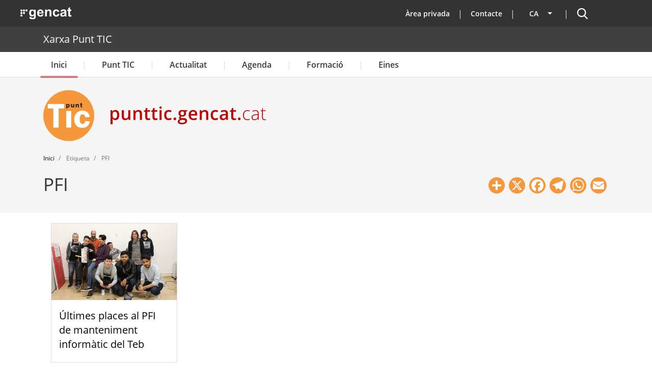

--- FILE ---
content_type: application/javascript
request_url: https://punttic.gencat.cat/sites/default/files/js/js_kRTn4WEPgk4qVmemP7HU0UP-Y3MTKOnScgJdXwP9jW8.js?scope=header&delta=0&language=ca&theme=punttic_barrio&include=eJxtj10KwzAMgy-UxUcKzk-L18QOjjPoTr_Cyh7aPcn6BELGnE2Qd8Dz8IsKm4siNkyxh4iqJPAD92itErE-hu2VeHVJZKMy4NTnUJ8yH1gLZJ0dq88qPU4zYUeLYitBy6B3USAmcw1NmsBXXJ9sRuk-5BJcZhyNXXjQq4RWeMLF-yS80OoGtV5L6NLn8VCVtA34wz5Ka3ZI
body_size: 19319
content:
/* @license GPL-2.0-or-later https://www.drupal.org/licensing/faq */
window.drupalTranslations={"strings":{"":{"An AJAX HTTP error occurred.":"Hi ha hagut un error HTTP d\u0027AJAX.","HTTP Result Code: !status":"Codi de resultat HTTP: !status","An AJAX HTTP request terminated abnormally.":"Una petici\u00f3 HTTP d\u0027AJAX ha acabat de forma anormal.","Debugging information follows.":"A continuaci\u00f3 hi ha informaci\u00f3 de depuraci\u00f3.","Path: !uri":"Cam\u00ed: !uri","StatusText: !statusText":"StatusText: !statusText","ResponseText: !responseText":"ResponseText: !responseText","ReadyState: !readyState":"ReadyState: !readyState","CustomMessage: !customMessage":"CustomMessage: !customMessage","Please wait...":"Si us plau, espereu...","The response failed verification so will not be processed.":"La resposta no ha passat la verificaci\u00f3, de manera que no es processar\u00e0.","The callback URL is not local and not trusted: !url":"L\u0027URL de la crida de retorn no \u00e9s local i no \u00e9s de confian\u00e7a: !url","Changed":"Changed","Processing...":"Processant...","Hide":"Hide","Show":"Mostra","List additional actions":"Llista les accions addicionals","New revision":"Nova revisi\u00f3","No revision":"No hi ha cap revisi\u00f3","Needs to be updated":"Cal que sigui actualitzada","Does not need to be updated":"No cal que sigui actualitzada","Flag other translations as outdated":"Marca altres traduccions com a obsoletes","Do not flag other translations as outdated":"No marquis altres traduccions com a obsoletes","Edit":"Edit","Status message":"Missatge d\u0027estat","Error message":"Missatge d\u0027error","Warning message":"Missatge d\u0027av\u00eds","Show row weights":"Mostra el pes de les files","Hide row weights":"Amaga el pes de les files","Drag to re-order":"Arrossegueu per canviar l\u0027ordre","You have unsaved changes.":"Teniu canvis no desats.","Show all columns":"Mostra totes les columnes","Hide lower priority columns":"Amaga les columnes amb baixa prioritat","Show table cells that were hidden to make the table fit within a small screen.":"Mostra les cel\u00b7les de la taula que s\u0027amagaven per fer cabre la taula en una pantalla petita.","Select all rows in this table":"Selecciona totes les fileres d\u0027aquesta taula","Deselect all rows in this table":"Deselecciona totes les fileres d\u0027aquesta taula","(active tab)":"(pestanya activa)","Not restricted":"Sense restriccions","Restricted to certain pages":"Restringit a certes p\u00e0gines","The block cannot be placed in this region.":"No es pot posar el bloc en aquesta regi\u00f3.","Please provide a name for the button group.":"Si us plau, proporcioneu un nom per al grup de botons.","Button group name":"Nom del grup de botons","Apply":"Aplica","Cancel":"Cancel\u00b7la","New group":"Nou grup","Add a CKEditor button group to the end of this row.":"Afegeix un grup de botons de CKEditor al final d\u0027aquesta filera.","Add group":"Afegeix un grup","Uploads disabled":"C\u00e0rrega de fitxes inhabilitada","Uploads enabled, max size: @size @dimensions":"C\u00e0rrega de fitxers habilitada, mida m\u00e0xima: @size @dimensions","Loading...":"Carregant...","No styles configured":"No s\u0027han configurat estils","@count styles configured":"@count estils configurats","Image":"Imatge","Link":"Enlla\u00e7","Unlink":"Desf\u00e9s l\u0027enlla\u00e7","Edit Link":"Edita l\u0027enlla\u00e7","Press the down arrow key to create a new row.":"Premeu la tecla de fletxa cap avall per crear una nova fila.","button":"bot\u00f3","@name @type.":"@name @type.","Press the down arrow key to activate.":"Premeu la tecla de fletxa cap avall per activar-la.","The \u0022@name\u0022 button is currently enabled.":"El bot\u00f3 \u0022@name\u0022 est\u00e0 actualment habilitat.","Use the keyboard arrow keys to change the position of this button.":"Utilitza els cursors del teclat per canviar la posici\u00f3 d\u0027aquest bot\u00f3.","Press the up arrow key on the top row to disable the button.":"Prem la tecla de cursor \u0022amunt\u0022 a la fila superior per inhabilitar el bot\u00f3.","The \u0022@name\u0022 button is currently disabled.":"El bot\u00f3 \u0022@name\u0022 est\u00e0 actualment inhabilitat.","This @name is currently enabled.":"Aquest @name est\u00e0 actualment habilitat.","This @name is currently disabled.":"Aquest @name est\u00e0 actualment inhabilitat.","Hide group names":"Amaga el nom dels grups","Show group names":"Mostra el nom dels grups","Save":"Desa","Alternative text":"Text alternatiu","Divider":"Divisor","Available buttons":"Botons disponibles","Button divider":"Divisor de botons","Active toolbar":"Barra d\u0027eines activa","Open":"Obert","Close":"Tanca","Press the esc key to exit.":"Premeu la tecla esc per sortir.","@count contextual link\u0003@count contextual links":"@count enlla\u00e7 contextual\u0003@count enlla\u00e7os contextuals","@action @title configuration options":"@action @title opcions de configuraci\u00f3","Changing the text format to %text_format will permanently remove content that is not allowed in that text format.\u003Cbr\u003E\u003Cbr\u003ESave your changes before switching the text format to avoid losing data.":"Si canvieu el format de text a %text_format, es suprimir\u00e0 permanentment el contingut que no est\u00e0 perm\u00e8s en aquest format de text. \u003Cbr\u003E\u003Cbr\u003EDeseu els canvis abans de canviar el format del text per evitar perdre dades.","Continue":"Continua","The selected file %filename cannot be uploaded. Only files with the following extensions are allowed: %extensions.":"No s\u0027ha pogut carregar el fitxer %filename seleccionat. Nom\u00e9s s\u00f3n permesos els fitxers amb les seg\u00fcents extensions: %extensions.","Enabled":"Habilitat","Disabled":"Inhabilitat","Based on the text editor configuration, these tags have automatically been added: \u003Cstrong\u003E@tag-list\u003C\/strong\u003E.":"Segons la configuraci\u00f3 de l\u0027editor de text, aquestes etiquetes s\u0027han afegit autom\u00e0ticament: \u003Cstrong\u003E@tag-list\u003C\/strong\u003E .","Hide description":"Amaga la descripci\u00f3","Show description":"Mostra la descripci\u00f3","Changes made in this table will not be saved until the form is submitted.":"Els canvis fets en aquesta taula no es desaran fins que no envieu el formulari.","By @name on @date":"Per @name el @date","By @name":"Per @name","Caption":"Subt\u00edtol","Enter caption here":"Introdu\u00efu el subt\u00edtol aqu\u00ed","Not published":"No publicat","Zero items selected":"S\u0027han seleccionat zero elements","Not in menu":"No est\u00e0 al men\u00fa","Requires a title":"Requereix un t\u00edtol","Don\u0027t display post information":"No mostris la informaci\u00f3 de l\u0027entrada","Not promoted":"No promocionat","Alias: @alias":"\u00c0lies: @alias","No alias":"No hi ha \u00e0lies","Hide summary":"Amaga el resum","Edit summary":"Edita el resum","Home":"Inici","The toolbar cannot be set to a horizontal orientation when it is locked.":"La barra d\u0027eines no es pot establir en una orientaci\u00f3 horitzontal quan est\u00e0 bloquejada.","Horizontal orientation":"Orientaci\u00f3 horitzontal","Vertical orientation":"Orientaci\u00f3 vertical","Extend":"Amplia","Collapse":"Col\u00b7lapsa","@label":"@label","Tray orientation changed to @orientation.":"L\u0027orientaci\u00f3 de la safata ha canviat a @orientation.","closed":"tancat","opened":"obert","Tray \u0022@tray\u0022 @action.":"Safata \u0022@tray\u0022 @action.","Tray @action.":"Safata @action.","This permission is inherited from the authenticated user role.":"Aquest perm\u00eds s\u0027hereta del rol d\u0027usuari autentificat.","Add":"Afegeix","Remove group":"Elimina el grup","Apply (all displays)":"Aplica (a totes les presentacions)","Revert to default":"Tornar als valors per defecte","Apply (this display)":"Aplica (a aquesta presentaci\u00f3)","No items selected":"No s\u0027ha seleccionat cap element","Query":"Consulta","Title":"Title","CSS classes":"Classes CSS","ID":"ID","Advanced":"Avan\u00e7at","Open in new window":"Obre en una finestra nova","Not customizable":"No personalitzable","Downloads":"Desc\u00e0rregues","One domain with multiple subdomains":"Un domini amb m\u00faltiples subdominis","Default":"Default","Show media item weights":"Mostra el pes dels elements multim\u00e8dia","Hide media item weights":"Amaga el pes dels elements multim\u00e8dia","Locked":"Locked","No label":"Sense etiqueta","Move":"Mou","Search":"Cerca","Current":"Actual","Automatic alias":"\u00c0lies autom\u00e0tic","Scheduled for publishing":"Programats per publicar","Scheduled for unpublishing":"Programats per despublicar","Not scheduled":"No programats","Publishing enabled":"S\u0027ha habilitat la publicaci\u00f3","Unpublishing enabled":"S\u0027ha habilitat la despublicaci\u00f3","All day":"Tot el dia","Collapse all":"Reduir tot","Expand all":"Ampliar tot","items":"elements"}},"pluralFormula":{"0":0,"1":0,"default":1}};;
(function(){const settingsElement=document.querySelector('head > script[type="application/json"][data-drupal-selector="drupal-settings-json"], body > script[type="application/json"][data-drupal-selector="drupal-settings-json"]');window.drupalSettings={};if(settingsElement!==null)window.drupalSettings=JSON.parse(settingsElement.textContent);})();;
window.Drupal={behaviors:{},locale:{}};(function(Drupal,drupalSettings,drupalTranslations,console,Proxy,Reflect){Drupal.throwError=function(error){setTimeout(()=>{throw error;},0);};Drupal.attachBehaviors=function(context,settings){context=context||document;settings=settings||drupalSettings;const behaviors=Drupal.behaviors;Object.keys(behaviors||{}).forEach((i)=>{if(typeof behaviors[i].attach==='function')try{behaviors[i].attach(context,settings);}catch(e){Drupal.throwError(e);}});};Drupal.detachBehaviors=function(context,settings,trigger){context=context||document;settings=settings||drupalSettings;trigger=trigger||'unload';const behaviors=Drupal.behaviors;Object.keys(behaviors||{}).forEach((i)=>{if(typeof behaviors[i].detach==='function')try{behaviors[i].detach(context,settings,trigger);}catch(e){Drupal.throwError(e);}});};Drupal.checkPlain=function(str){str=str.toString().replace(/&/g,'&amp;').replace(/</g,'&lt;').replace(/>/g,'&gt;').replace(/"/g,'&quot;').replace(/'/g,'&#39;');return str;};Drupal.formatString=function(str,args){const processedArgs={};Object.keys(args||{}).forEach((key)=>{switch(key.charAt(0)){case '@':processedArgs[key]=Drupal.checkPlain(args[key]);break;case '!':processedArgs[key]=args[key];break;default:processedArgs[key]=Drupal.theme('placeholder',args[key]);break;}});return Drupal.stringReplace(str,processedArgs,null);};Drupal.stringReplace=function(str,args,keys){if(str.length===0)return str;if(!Array.isArray(keys)){keys=Object.keys(args||{});keys.sort((a,b)=>a.length-b.length);}if(keys.length===0)return str;const key=keys.pop();const fragments=str.split(key);if(keys.length){for(let i=0;i<fragments.length;i++)fragments[i]=Drupal.stringReplace(fragments[i],args,keys.slice(0));}return fragments.join(args[key]);};Drupal.t=function(str,args,options){options=options||{};options.context=options.context||'';if(typeof drupalTranslations!=='undefined'&&drupalTranslations.strings&&drupalTranslations.strings[options.context]&&drupalTranslations.strings[options.context][str])str=drupalTranslations.strings[options.context][str];if(args)str=Drupal.formatString(str,args);return str;};Drupal.url=function(path){return drupalSettings.path.baseUrl+drupalSettings.path.pathPrefix+path;};Drupal.url.toAbsolute=function(url){const urlParsingNode=document.createElement('a');try{url=decodeURIComponent(url);}catch(e){}urlParsingNode.setAttribute('href',url);return urlParsingNode.cloneNode(false).href;};Drupal.url.isLocal=function(url){let absoluteUrl=Drupal.url.toAbsolute(url);let {protocol}=window.location;if(protocol==='http:'&&absoluteUrl.startsWith('https:'))protocol='https:';let baseUrl=`${protocol}//${window.location.host}${drupalSettings.path.baseUrl.slice(0,-1)}`;try{absoluteUrl=decodeURIComponent(absoluteUrl);}catch(e){}try{baseUrl=decodeURIComponent(baseUrl);}catch(e){}return absoluteUrl===baseUrl||absoluteUrl.startsWith(`${baseUrl}/`);};Drupal.formatPlural=function(count,singular,plural,args,options){args=args||{};args['@count']=count;const pluralDelimiter=drupalSettings.pluralDelimiter;const translations=Drupal.t(singular+pluralDelimiter+plural,args,options).split(pluralDelimiter);let index=0;if(typeof drupalTranslations!=='undefined'&&drupalTranslations.pluralFormula)index=count in drupalTranslations.pluralFormula?drupalTranslations.pluralFormula[count]:drupalTranslations.pluralFormula.default;else{if(args['@count']!==1)index=1;}return translations[index];};Drupal.encodePath=function(item){return window.encodeURIComponent(item).replace(/%2F/g,'/');};Drupal.deprecationError=({message})=>{if(drupalSettings.suppressDeprecationErrors===false&&typeof console!=='undefined'&&console.warn)console.warn(`[Deprecation] ${message}`);};Drupal.deprecatedProperty=({target,deprecatedProperty,message})=>{if(!Proxy||!Reflect)return target;return new Proxy(target,{get:(target,key,...rest)=>{if(key===deprecatedProperty)Drupal.deprecationError({message});return Reflect.get(target,key,...rest);}});};Drupal.theme=function(func,...args){if(func in Drupal.theme)return Drupal.theme[func](...args);};Drupal.theme.placeholder=function(str){return `<em class="placeholder">${Drupal.checkPlain(str)}</em>`;};Drupal.elementIsVisible=function(elem){return !!(elem.offsetWidth||elem.offsetHeight||elem.getClientRects().length);};Drupal.elementIsHidden=function(elem){return !Drupal.elementIsVisible(elem);};})(Drupal,window.drupalSettings,window.drupalTranslations,window.console,window.Proxy,window.Reflect);;
if(window.jQuery)jQuery.noConflict();document.documentElement.className+=' js';(function(Drupal,drupalSettings){const domReady=(callback)=>{const listener=()=>{callback();document.removeEventListener('DOMContentLoaded',listener);};if(document.readyState!=='loading')setTimeout(callback,0);else document.addEventListener('DOMContentLoaded',listener);};domReady(()=>{Drupal.attachBehaviors(document,drupalSettings);});})(Drupal,window.drupalSettings);;
Drupal.debounce=function(func,wait,immediate){let timeout;let result;return function(...args){const context=this;const later=function(){timeout=null;if(!immediate)result=func.apply(context,args);};const callNow=immediate&&!timeout;clearTimeout(timeout);timeout=setTimeout(later,wait);if(callNow)result=func.apply(context,args);return result;};};;
(function(Drupal,debounce){let liveElement;const announcements=[];Drupal.behaviors.drupalAnnounce={attach(context){if(!liveElement){liveElement=document.createElement('div');liveElement.id='drupal-live-announce';liveElement.className='visually-hidden';liveElement.setAttribute('aria-live','polite');liveElement.setAttribute('aria-busy','false');document.body.appendChild(liveElement);}}};function announce(){const text=[];let priority='polite';let announcement;const il=announcements.length;for(let i=0;i<il;i++){announcement=announcements.pop();text.unshift(announcement.text);if(announcement.priority==='assertive')priority='assertive';}if(text.length){liveElement.innerHTML='';liveElement.setAttribute('aria-busy','true');liveElement.setAttribute('aria-live',priority);liveElement.innerHTML=text.join('\n');liveElement.setAttribute('aria-busy','false');}}Drupal.announce=function(text,priority){announcements.push({text,priority});return debounce(announce,200)();};})(Drupal,Drupal.debounce);;
((Drupal)=>{Drupal.Message=class{constructor(messageWrapper=null){if(!messageWrapper)this.messageWrapper=Drupal.Message.defaultWrapper();else this.messageWrapper=messageWrapper;}static defaultWrapper(){let wrapper=document.querySelector('[data-drupal-messages]')||document.querySelector('[data-drupal-messages-fallback]');if(!wrapper){wrapper=document.createElement('div');document.body.appendChild(wrapper);}if(wrapper.hasAttribute('data-drupal-messages-fallback')){wrapper.removeAttribute('data-drupal-messages-fallback');wrapper.classList.remove('hidden');}wrapper.setAttribute('data-drupal-messages','');return wrapper.innerHTML===''?Drupal.Message.messageInternalWrapper(wrapper):wrapper.firstElementChild;}static getMessageTypeLabels(){return {status:Drupal.t('Status message'),error:Drupal.t('Error message'),warning:Drupal.t('Warning message')};}add(message,options={}){if(!options.hasOwnProperty('type'))options.type='status';if(typeof message!=='string')throw new Error('Message must be a string.');Drupal.Message.announce(message,options);options.id=options.id?String(options.id):`${options.type}-${Math.random().toFixed(15).replace('0.','')}`;if(!Drupal.Message.getMessageTypeLabels().hasOwnProperty(options.type)){const {type}=options;throw new Error(`The message type, ${type}, is not present in Drupal.Message.getMessageTypeLabels().`);}this.messageWrapper.appendChild(Drupal.theme('message',{text:message},options));return options.id;}select(id){return this.messageWrapper.querySelector(`[data-drupal-message-id^="${id}"]`);}remove(id){return this.messageWrapper.removeChild(this.select(id));}clear(){Array.prototype.forEach.call(this.messageWrapper.querySelectorAll('[data-drupal-message-id]'),(message)=>{this.messageWrapper.removeChild(message);});}static announce(message,options){if(!options.priority&&(options.type==='warning'||options.type==='error'))options.priority='assertive';if(options.announce!=='')Drupal.announce(options.announce||message,options.priority);}static messageInternalWrapper(messageWrapper){const innerWrapper=document.createElement('div');innerWrapper.setAttribute('class','messages__wrapper');messageWrapper.insertAdjacentElement('afterbegin',innerWrapper);return innerWrapper;}};Drupal.theme.message=({text},{type,id})=>{const messagesTypes=Drupal.Message.getMessageTypeLabels();const messageWrapper=document.createElement('div');messageWrapper.setAttribute('class',`messages messages--${type}`);messageWrapper.setAttribute('role',type==='error'||type==='warning'?'alert':'status');messageWrapper.setAttribute('data-drupal-message-id',id);messageWrapper.setAttribute('data-drupal-message-type',type);messageWrapper.setAttribute('aria-label',messagesTypes[type]);messageWrapper.innerHTML=`${text}`;return messageWrapper;};})(Drupal);;
((Drupal)=>{Drupal.theme.message=({text},{type,id})=>{const messagesTypes=Drupal.Message.getMessageTypeLabels();const messagesBootstrapTypes={status:'success',warning:'warning',error:'danger',info:'info'};const messageWrapper=document.createElement('div');messageWrapper.setAttribute('class',`messages messages--${type}`);messageWrapper.setAttribute('role',type==='error'||type==='warning'?'alert':'status');messageWrapper.setAttribute('data-drupal-message-id',id);messageWrapper.setAttribute('data-drupal-message-type',type);messageWrapper.innerHTML=`
    <div class="messages__content container alert alert-${messagesBootstrapTypes[type]} alert-dismissible fade show" role="alert">
      <h2 class="visually-hidden">
        ${messagesTypes[type]}
      </h2>
      <span class="messages__item">
        ${text}
      </span>
      <button type="button" class="btn-close" data-bs-dismiss="alert" aria-label="Close">
    </div>
  `;return messageWrapper;};})(Drupal);;
